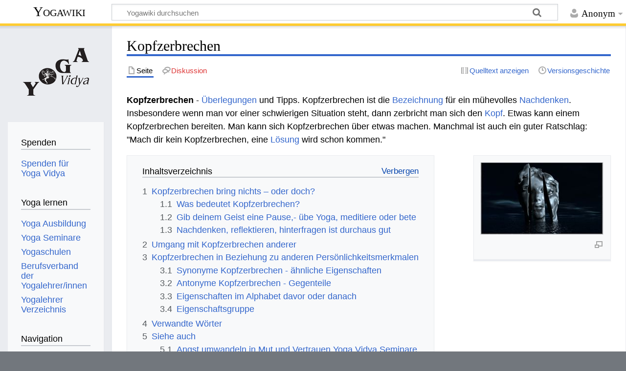

--- FILE ---
content_type: text/html; charset=UTF-8
request_url: https://wiki.yoga-vidya.de/Kopfzerbrechen
body_size: 11776
content:
<!DOCTYPE html>
<html class="client-nojs" lang="de" dir="ltr">
<head>
<meta charset="UTF-8"/>
<title>Kopfzerbrechen – Yogawiki</title>
<script>document.documentElement.className="client-js";RLCONF={"wgBreakFrames":false,"wgSeparatorTransformTable":[",\t.",".\t,"],"wgDigitTransformTable":["",""],"wgDefaultDateFormat":"dmy","wgMonthNames":["","Januar","Februar","März","April","Mai","Juni","Juli","August","September","Oktober","November","Dezember"],"wgRequestId":"922287d972a270d4ba68d55b","wgCSPNonce":false,"wgCanonicalNamespace":"","wgCanonicalSpecialPageName":false,"wgNamespaceNumber":0,"wgPageName":"Kopfzerbrechen","wgTitle":"Kopfzerbrechen","wgCurRevisionId":1224595,"wgRevisionId":1224595,"wgArticleId":282223,"wgIsArticle":true,"wgIsRedirect":false,"wgAction":"view","wgUserName":null,"wgUserGroups":["*"],"wgCategories":["Seiten mit RSS-Feeds","Persönlichkeitsmerkmal","Schattenseiten und Laster","Big Five Neurotizismus hoch","Schattenseitengruppe Angst"],"wgPageContentLanguage":"de","wgPageContentModel":"wikitext","wgRelevantPageName":"Kopfzerbrechen","wgRelevantArticleId":282223,"wgIsProbablyEditable":false,
"wgRelevantPageIsProbablyEditable":false,"wgRestrictionEdit":[],"wgRestrictionMove":[],"ev-youtube-config":{"class":"embedvideo-player","loading":"lazy","frameborder":0,"allow":"accelerometer; clipboard-write; encrypted-media; fullscreen; gyroscope; picture-in-picture; autoplay","modestbranding":1,"allowfullscreen":"true","width":640,"height":360}};RLSTATE={"site.styles":"ready","user.styles":"ready","user":"ready","user.options":"loading","ext.embedVideo.styles":"ready","skins.timeless":"ready"};RLPAGEMODULES=["ext.embedVideo.consent","site","mediawiki.page.ready","mediawiki.toc","skins.timeless.js","ext.embedVideo.overlay"];</script>
<script>(RLQ=window.RLQ||[]).push(function(){mw.loader.implement("user.options@12s5i",function($,jQuery,require,module){mw.user.tokens.set({"patrolToken":"+\\","watchToken":"+\\","csrfToken":"+\\"});});});</script>
<link rel="stylesheet" href="/load.php?lang=de&amp;modules=ext.embedVideo.styles%7Cskins.timeless&amp;only=styles&amp;skin=timeless"/>
<script async="" src="/load.php?lang=de&amp;modules=startup&amp;only=scripts&amp;raw=1&amp;skin=timeless"></script>
<!--[if IE]><link rel="stylesheet" href="/skins/Timeless/resources/IE9fixes.css?ffe73" media="screen"/><![endif]-->
<meta name="ResourceLoaderDynamicStyles" content=""/>
<link rel="stylesheet" href="/load.php?lang=de&amp;modules=site.styles&amp;only=styles&amp;skin=timeless"/>
<meta name="generator" content="MediaWiki 1.39.6"/>
<meta name="format-detection" content="telephone=no"/>
<meta name="viewport" content="width=device-width, initial-scale=1.0, user-scalable=yes, minimum-scale=0.25, maximum-scale=5.0"/>
<link rel="icon" href="/images/favicon.ico"/>
<link rel="search" type="application/opensearchdescription+xml" href="/opensearch_desc.php" title="Yogawiki (de)"/>
<link rel="EditURI" type="application/rsd+xml" href="https://wiki.yoga-vidya.de/api.php?action=rsd"/>
<link rel="alternate" type="application/atom+xml" title="Atom-Feed für „Yogawiki“" href="/index.php?title=Spezial:Letzte_%C3%84nderungen&amp;feed=atom"/>
<!-- Plausible -->
<script defer data-domain="wiki.yoga-vidya.de" src="https://plausible.io/js/script.js"></script>
</head>
<body class="mediawiki ltr sitedir-ltr mw-hide-empty-elt ns-0 ns-subject page-Kopfzerbrechen rootpage-Kopfzerbrechen skin-timeless action-view skin--responsive"><div id="mw-wrapper"><div id="mw-header-container" class="ts-container"><div id="mw-header" class="ts-inner"><div id="user-tools"><div id="personal"><h2><span>Anonym</span></h2><div id="personal-inner" class="dropdown"><div role="navigation" class="mw-portlet" id="p-personal" title="Benutzermenü" aria-labelledby="p-personal-label"><h3 id="p-personal-label" lang="de" dir="ltr">Nicht angemeldet</h3><div class="mw-portlet-body"><ul lang="de" dir="ltr"><li id="pt-login" class="mw-list-item"><a href="/index.php?title=Spezial:Anmelden&amp;returnto=Kopfzerbrechen" title="Sich anzumelden wird gerne gesehen, ist jedoch nicht zwingend erforderlich. [o]" accesskey="o"><span>Anmelden</span></a></li></ul></div></div></div></div></div><div id="p-logo-text" class="mw-portlet" role="banner"><a id="p-banner" class="mw-wiki-title" href="/Hauptseite">Yogawiki</a></div><div class="mw-portlet" id="p-search"><h3 lang="de" dir="ltr"><label for="searchInput">Suche</label></h3><form action="/index.php" id="searchform"><div id="simpleSearch"><div id="searchInput-container"><input type="search" name="search" placeholder="Yogawiki durchsuchen" aria-label="Yogawiki durchsuchen" autocapitalize="sentences" title="Yogawiki durchsuchen [f]" accesskey="f" id="searchInput"/></div><input type="hidden" value="Spezial:Suche" name="title"/><input class="searchButton mw-fallbackSearchButton" type="submit" name="fulltext" title="Suche nach Seiten, die diesen Text enthalten" id="mw-searchButton" value="Suchen"/><input class="searchButton" type="submit" name="go" title="Gehe direkt zu der Seite mit genau diesem Namen, falls sie vorhanden ist." id="searchButton" value="Seite"/></div></form></div></div><div class="visualClear"></div></div><div id="mw-header-hack" class="color-bar"><div class="color-middle-container"><div class="color-middle"></div></div><div class="color-left"></div><div class="color-right"></div></div><div id="mw-header-nav-hack"><div class="color-bar"><div class="color-middle-container"><div class="color-middle"></div></div><div class="color-left"></div><div class="color-right"></div></div></div><div id="menus-cover"></div><div id="mw-content-container" class="ts-container"><div id="mw-content-block" class="ts-inner"><div id="mw-content-wrapper"><div id="mw-content"><div id="content" class="mw-body" role="main"><div class="mw-indicators">
</div>
<h1 id="firstHeading" class="firstHeading mw-first-heading"><span class="mw-page-title-main">Kopfzerbrechen</span></h1><div id="bodyContentOuter"><div id="siteSub">Aus Yogawiki</div><div id="mw-page-header-links"><div role="navigation" class="mw-portlet tools-inline" id="p-namespaces" aria-labelledby="p-namespaces-label"><h3 id="p-namespaces-label" lang="de" dir="ltr">Namensräume</h3><div class="mw-portlet-body"><ul lang="de" dir="ltr"><li id="ca-nstab-main" class="selected mw-list-item"><a href="/Kopfzerbrechen" title="Seiteninhalt anzeigen [c]" accesskey="c"><span>Seite</span></a></li><li id="ca-talk" class="new mw-list-item"><a href="/index.php?title=Diskussion:Kopfzerbrechen&amp;action=edit&amp;redlink=1" rel="discussion" title="Diskussion zum Seiteninhalt (Seite nicht vorhanden) [t]" accesskey="t"><span>Diskussion</span></a></li></ul></div></div><div role="navigation" class="mw-portlet tools-inline" id="p-more" aria-labelledby="p-more-label"><h3 id="p-more-label" lang="de" dir="ltr">Mehr</h3><div class="mw-portlet-body"><ul lang="de" dir="ltr"><li id="ca-more" class="dropdown-toggle mw-list-item"><span>Mehr</span></li></ul></div></div><div role="navigation" class="mw-portlet tools-inline" id="p-views" aria-labelledby="p-views-label"><h3 id="p-views-label" lang="de" dir="ltr">Seitenaktionen</h3><div class="mw-portlet-body"><ul lang="de" dir="ltr"><li id="ca-view" class="selected mw-list-item"><a href="/Kopfzerbrechen"><span>Lesen</span></a></li><li id="ca-viewsource" class="mw-list-item"><a href="/index.php?title=Kopfzerbrechen&amp;action=edit" title="Diese Seite ist geschützt. Ihr Quelltext kann dennoch angesehen und kopiert werden. [e]" accesskey="e"><span>Quelltext anzeigen</span></a></li><li id="ca-history" class="mw-list-item"><a href="/index.php?title=Kopfzerbrechen&amp;action=history" title="Frühere Versionen dieser Seite [h]" accesskey="h"><span>Versionsgeschichte</span></a></li></ul></div></div></div><div class="visualClear"></div><div id="bodyContent"><div id="contentSub"></div><div id="mw-content-text" class="mw-body-content mw-content-ltr" lang="de" dir="ltr"><div class="mw-parser-output"><p><b>Kopfzerbrechen</b> - <a href="/%C3%9Cberlegung" title="Überlegung">Überlegungen</a> und Tipps. Kopfzerbrechen ist die <a href="/Bezeichnung" title="Bezeichnung">Bezeichnung</a> für ein mühevolles <a href="/Nachdenken" title="Nachdenken">Nachdenken</a>. Insbesondere wenn man vor einer schwierigen Situation steht, dann zerbricht man sich den <a href="/Kopf" title="Kopf">Kopf</a>. Etwas kann einem Kopfzerbrechen bereiten. Man kann sich Kopfzerbrechen über etwas machen. Manchmal ist auch ein guter Ratschlag: "Mach dir kein Kopfzerbrechen, eine <a href="/L%C3%B6sung" title="Lösung">Lösung</a> wird schon kommen."
</p>
<div class="thumb tright"><div class="thumbinner" style="width:252px;"><a href="/Datei:Kopfzerbrechen_kopf_kaputt_burnout_.jpg" class="image"><img alt="Kopfzerbrechen kopf kaputt burnout .jpg" src="/images/thumb/4/4e/Kopfzerbrechen_kopf_kaputt_burnout_.jpg/250px-Kopfzerbrechen_kopf_kaputt_burnout_.jpg" decoding="async" width="250" height="147" class="thumbimage" srcset="/images/thumb/4/4e/Kopfzerbrechen_kopf_kaputt_burnout_.jpg/375px-Kopfzerbrechen_kopf_kaputt_burnout_.jpg 1.5x, /images/thumb/4/4e/Kopfzerbrechen_kopf_kaputt_burnout_.jpg/500px-Kopfzerbrechen_kopf_kaputt_burnout_.jpg 2x" /></a>  <div class="thumbcaption"><div class="magnify"><a href="/Datei:Kopfzerbrechen_kopf_kaputt_burnout_.jpg" class="internal" title="vergrößern"></a></div></div></div></div>
<div id="toc" class="toc" role="navigation" aria-labelledby="mw-toc-heading"><input type="checkbox" role="button" id="toctogglecheckbox" class="toctogglecheckbox" style="display:none" /><div class="toctitle" lang="de" dir="ltr"><h2 id="mw-toc-heading">Inhaltsverzeichnis</h2><span class="toctogglespan"><label class="toctogglelabel" for="toctogglecheckbox"></label></span></div>
<ul>
<li class="toclevel-1 tocsection-1"><a href="#Kopfzerbrechen_bring_nichts_–_oder_doch?"><span class="tocnumber">1</span> <span class="toctext">Kopfzerbrechen bring nichts – oder doch?</span></a>
<ul>
<li class="toclevel-2 tocsection-2"><a href="#Was_bedeutet_Kopfzerbrechen?"><span class="tocnumber">1.1</span> <span class="toctext">Was bedeutet Kopfzerbrechen?</span></a></li>
<li class="toclevel-2 tocsection-3"><a href="#Gib_deinem_Geist_eine_Pause,-_übe_Yoga,_meditiere_oder_bete"><span class="tocnumber">1.2</span> <span class="toctext">Gib deinem Geist eine Pause,- übe Yoga, meditiere oder bete</span></a></li>
<li class="toclevel-2 tocsection-4"><a href="#Nachdenken,_reflektieren,_hinterfragen_ist_durchaus_gut"><span class="tocnumber">1.3</span> <span class="toctext">Nachdenken, reflektieren, hinterfragen ist durchaus gut</span></a></li>
</ul>
</li>
<li class="toclevel-1 tocsection-5"><a href="#Umgang_mit_Kopfzerbrechen_anderer"><span class="tocnumber">2</span> <span class="toctext">Umgang mit Kopfzerbrechen anderer</span></a></li>
<li class="toclevel-1 tocsection-6"><a href="#Kopfzerbrechen_in_Beziehung_zu_anderen_Persönlichkeitsmerkmalen"><span class="tocnumber">3</span> <span class="toctext">Kopfzerbrechen in Beziehung zu anderen Persönlichkeitsmerkmalen</span></a>
<ul>
<li class="toclevel-2 tocsection-7"><a href="#Synonyme_Kopfzerbrechen_-_ähnliche_Eigenschaften"><span class="tocnumber">3.1</span> <span class="toctext">Synonyme Kopfzerbrechen - ähnliche Eigenschaften</span></a></li>
<li class="toclevel-2 tocsection-8"><a href="#Antonyme_Kopfzerbrechen_-_Gegenteile"><span class="tocnumber">3.2</span> <span class="toctext">Antonyme Kopfzerbrechen - Gegenteile</span></a></li>
<li class="toclevel-2 tocsection-9"><a href="#Eigenschaften_im_Alphabet_davor_oder_danach"><span class="tocnumber">3.3</span> <span class="toctext">Eigenschaften im Alphabet davor oder danach</span></a></li>
<li class="toclevel-2 tocsection-10"><a href="#Eigenschaftsgruppe"><span class="tocnumber">3.4</span> <span class="toctext">Eigenschaftsgruppe</span></a></li>
</ul>
</li>
<li class="toclevel-1 tocsection-11"><a href="#Verwandte_Wörter"><span class="tocnumber">4</span> <span class="toctext">Verwandte Wörter</span></a></li>
<li class="toclevel-1 tocsection-12"><a href="#Siehe_auch"><span class="tocnumber">5</span> <span class="toctext">Siehe auch</span></a>
<ul>
<li class="toclevel-2 tocsection-13"><a href="#Angst_umwandeln_in_Mut_und_Vertrauen_Yoga_Vidya_Seminare"><span class="tocnumber">5.1</span> <span class="toctext">Angst umwandeln in Mut und Vertrauen Yoga Vidya Seminare</span></a></li>
<li class="toclevel-2 tocsection-14"><a href="#Weitere_Informationen_zu_Yoga_und_Meditation"><span class="tocnumber">5.2</span> <span class="toctext">Weitere Informationen zu Yoga und Meditation</span></a></li>
</ul>
</li>
</ul>
</div>

<h2><span id="Kopfzerbrechen_bring_nichts_.E2.80.93_oder_doch.3F"></span><span class="mw-headline" id="Kopfzerbrechen_bring_nichts_–_oder_doch?">Kopfzerbrechen bring nichts – oder doch?</span></h2>
<p><b>Aus einem Vortrag von Sukadev Bretz</b>
</p>
<div class="thumb tright"><div class="thumbinner" style="width:252px;"><a href="/Datei:Silhouette_Vertrauen.jpg" class="image"><img alt="" src="/images/thumb/1/19/Silhouette_Vertrauen.jpg/250px-Silhouette_Vertrauen.jpg" decoding="async" width="250" height="177" class="thumbimage" srcset="/images/thumb/1/19/Silhouette_Vertrauen.jpg/375px-Silhouette_Vertrauen.jpg 1.5x, /images/thumb/1/19/Silhouette_Vertrauen.jpg/500px-Silhouette_Vertrauen.jpg 2x" /></a>  <div class="thumbcaption"><div class="magnify"><a href="/Datei:Silhouette_Vertrauen.jpg" class="internal" title="vergrößern"></a></div><a href="/Vertrauen" title="Vertrauen">Vertrauen</a> ist wichtig, insbesondere bei Kopfzerbrechen</div></div></div>
<h3><span id="Was_bedeutet_Kopfzerbrechen.3F"></span><span class="mw-headline" id="Was_bedeutet_Kopfzerbrechen?">Was bedeutet Kopfzerbrechen?</span></h3>
<p>Kopfzerbrechen ist ein interessantes <a href="/Wort" title="Wort">Wort</a>. Wörtlich gesehen bringt Kopfzerbrechen nichts außer den vorzeitigen <a href="/Tod" title="Tod">Tod</a>. Aber was heißt Kopfzerbrechen umgangssprachlich? Man überlegt, was man überlegt, überlegt man wieder und wieder, man überlegt, was könnte die <a href="/L%C3%B6sung" title="Lösung">Lösung</a> sein, man überlegt, wie man Dinge besser machen könnte. Man überlegt, welche Sachen könnten schief gehen. Aber Kopfzerbrechen bringt nichts – oder doch? Es hängt <a href="/Jetzt" title="Jetzt">jetzt</a> davon ab.
</p>
<h3><span id="Gib_deinem_Geist_eine_Pause.2C-_.C3.BCbe_Yoga.2C_meditiere_oder_bete"></span><span class="mw-headline" id="Gib_deinem_Geist_eine_Pause,-_übe_Yoga,_meditiere_oder_bete">Gib deinem Geist eine Pause,- übe Yoga, meditiere oder bete</span></h3>
<p>Angenommen du stehst vor einer wichtigen <a href="/Entscheidung" title="Entscheidung">Entscheidung</a>, du weißt nicht wie du dich richtig entscheiden sollst. Diese <a href="/Entscheidung" title="Entscheidung">Entscheidung</a> bereitet dir viel Kopfzerbrechen, du überlegst die ganze <a href="/Zeit" title="Zeit">Zeit</a>, aber irgendwann musst du sagen – "<a href="/Jetzt" title="Jetzt">jetzt</a> reichts!" Oft hilft es dass du einen Moment nicht mehr an die Sache denkst. Du kannst sagen: "Liebes <a href="/Unterbewusstsein" title="Unterbewusstsein">Unterbewusstsein</a>,- du kannst weiter drüber nachdenken, aber ich mache <a href="/Jetzt" title="Jetzt">jetzt</a> etwas anderes. Bis morgen früh um 10.00 Uhr muss ich mich entscheiden, bitte hilf mir." Wenn du dich dann ablenkst und etwas anderes tust, irgendetwas was dein <a href="/Bewusstsein" title="Bewusstsein">Bewusstsein</a> beschäftigt, kann es naher passieren dass plötzlich die <a href="/Antwort" title="Antwort">Antwort</a> kommt.
</p><p>Übrigens, wenn du z.B. <a href="/Yoga" title="Yoga">Yoga</a> übst, <a href="/Asanas" class="mw-redirect" title="Asanas">Asanas</a>, <a href="/Pranayama" title="Pranayama">Pranayama</a>, <a href="/Meditation" title="Meditation">Meditation</a>, das ist besonders hilfreich. Denn dabei öffnen sich die Türen zu deinem <a href="/Unterbewusstsein" title="Unterbewusstsein">Unterbewusstsein</a>. Also eine Methode wäre, du würdest sagen – "<a href="/Jetzt" title="Jetzt">jetzt</a> werde ich einfach meditieren, ich werde <a href="/Yoga" title="Yoga">Yoga</a> üben und bitte liebes <a href="/Unterbewusstsein" title="Unterbewusstsein">Unterbewusstsein</a> sag mir nach der Yogastunde was ich tun soll." Und <a href="/Selbst" title="Selbst">selbst</a> dann solltest du noch eine Nacht drüber schlafen. Also, Kopfzerbrechen nutzt nichts wenn du dort ständig drüber nachdenkst sondern gibt deinem <a href="/Geist" title="Geist">Geist</a> eine Pause und lass das <a href="/Unterbewusstsein" title="Unterbewusstsein">Unterbewusstsein</a> wirken. 
</p><p>Du kannst natürlich auch beten, du kannst sagen – "Oh <a href="/Gott" title="Gott">Gott</a>, bitte führe mich, sende mir dein <a href="/Licht" title="Licht">Licht</a> und deine <a href="/Wahrheit" title="Wahrheit">Wahrheit</a>. Lass sie mich leiten. Bitte zeige mir was du von mir willst.
</p>
<h3><span id="Nachdenken.2C_reflektieren.2C_hinterfragen_ist_durchaus_gut"></span><span class="mw-headline" id="Nachdenken,_reflektieren,_hinterfragen_ist_durchaus_gut">Nachdenken, reflektieren, hinterfragen ist durchaus gut</span></h3>
<p>Eine zweite Weise des Kopfzerbrechens die durchaus auch gut ist, wenn du eine <a href="/Weile" title="Weile">Weile</a> etwas gemacht hast und du bist nicht sicher wie es weiter gehen soll, ist es schon auch mal gut drüber nachzudenken, es ist schon gut zu reflektieren. Manchmal kann ein Kopfzerbrechen hilfreich sein. Es ist nicht gut immer nur einfach weiter zu machen. Manchmal muss man die Dinge die man getan hat auch in <a href="/Frage" title="Frage">Frage</a> stellen. Mancher muss überlegen, was kann ich das besser machen? Manchmal kannst du überlegen, hat die <a href="/Kritik" title="Kritik">Kritik</a> der <a target="_blank" rel="noreferrer noopener" class="external text" href="https://www.yoga-vidya.de/tantra/tantra-philosophie-shiva-und-shakti/mensch-und-evolution/">Menschen</a> einen <a href="/Sinn" title="Sinn">Sinn</a>? Manchmal kannst du überlegen – was kann ich lernen aus dem was ich bisher gemacht habe, aus meinen <a href="/Erfolg" title="Erfolg">Erfolgen</a>, <a href="/Misserfolg" title="Misserfolg">Misserfolgen</a>, aus der <a href="/Kritik" title="Kritik">Kritik</a> anderer <a target="_blank" rel="noreferrer noopener" class="external text" href="https://www.yoga-vidya.de/tantra/tantra-philosophie-shiva-und-shakti/mensch-und-evolution/">Menschen</a>?
</p><p>Du musst nicht jede Kritik befolgen und du musst nicht auf jedes kleines <a href="/Scheitern" title="Scheitern">Scheitern</a> reagieren. Aber es ist gut drüber nachzudenken und manchmal hilf es auch, sich für eine gewisse <a href="/Zeit" title="Zeit">Zeit</a> den <a href="/Kopf" title="Kopf">Kopf</a> zu zerbrechen aber nicht dauerhaft. Irgendwann wirst du wieder <a href="/Loslassen" title="Loslassen">loslassen</a> und sagen – "<a href="/Jetzt" title="Jetzt">Jetzt</a> mache ich eine Pause, bitte liebes <a href="/Unterbewusstsein" title="Unterbewusstsein">Unterbewusstsein</a>, sag mir morgen früh die Antwort." oder "Ich will <a href="/Jetzt" title="Jetzt">jetzt</a> am Wochenende darüber nicht nachdenken, am Montag werde ich wieder drüber nachdenken". Oder, "Oh <a href="/Gott" title="Gott">Gott</a> ich weiß nicht weiter, dein <a href="/Wille" title="Wille">Wille</a> geschehe".
</p><p>Und schließlich gilt es auch nach allem Kopfzerbrechen eine <a href="/Entscheidung" title="Entscheidung">Entscheidung</a> zu treffen. Die Entscheidung kann auch heißen, nichts zu tun und dann sagen, "Oh <a href="/Gott" title="Gott">Gott</a>, ich bringe dir diese <a href="/Entscheidung" title="Entscheidung">Entscheidung</a> bei und ich weiß es wird geschehen was geschehen soll letztlich, nicht mein <a href="/Wille" title="Wille">Wille</a> geschehe sondern dein Wille geschieht. Das waren einige <a href="/Gedanke" title="Gedanke">Gedanken</a> zum Thema – Kopfzerbrechen und wie du damit umgehst. Durchaus eine <a href="/Weile" title="Weile">Weile</a> sich mit etwas zu beschäftigen ist gut, aber gib es irgendwann ab ans <a href="/Unterbewusstsein" title="Unterbewusstsein">Unterbewusstsein</a> oder an <a href="/Gott" title="Gott">Gott</a>, warte etwas ab und denke auch mal immer wieder tiefer über etwas nach. 
</p>
<figure class="embedvideo" data-service="youtube" data-iframeconfig="{&quot;width&quot;:480,&quot;height&quot;:270,&quot;src&quot;:&quot;//www.youtube-nocookie.com/embed/sac9JG2mBaA?autoplay=1&quot;}" style="width:480px"><!--
	--><span class="embedvideo-wrapper" style="height:270px"><div class="embedvideo-consent" data-show-privacy-notice="1"><!--
--><div class="embedvideo-overlay"><!--
	--><div class="embedvideo-loader" role="button"><!--
		--><div class="embedvideo-loader__fakeButton">Video laden</div><!--
		--><div class="embedvideo-loader__footer"><!--
			--><div class="embedvideo-loader__service">YouTube</div><!--
		--></div><!--
	--></div><!--
	--><div class="embedvideo-privacyNotice hidden"><!--
		--><div class="embedvideo-privacyNotice__content">YouTube sammelt möglicherweise persönliche Daten. <a href="https://www.youtube.com/howyoutubeworks/user-settings/privacy/" rel="nofollow,noopener" target="_blank" class="embedvideo-privacyNotice__link">Datenschutzrichtlinie</a></div><!--
		--><div class="embedvideo-privacyNotice__buttons"><!--
<p>			--><button class="embedvideo-privacyNotice__continue">Fortfahren</button><!--
			--><button class="embedvideo-privacyNotice__dismiss">Ausblenden</button><!--
</p>
		--></div><!--
	--></div><!--
--></div><!--
--></div></span>
</figure>
<h2><span class="mw-headline" id="Umgang_mit_Kopfzerbrechen_anderer">Umgang mit Kopfzerbrechen anderer</span></h2>
<p><b>Aus einem Vortrag von Sukadev Bretz</b>
</p><p>Vielleicht gibt es Menschen in deiner Umgebung die sich sehr viel den Kopf zerbrechen, die viel überlegen und nachdenken. Du bist mehr ein Typ, der Dinge leichter nimmt und du verstehst nicht, warum man sich so viel Kopfzerbrechen bereitet. Man könnte doch die Dinge einfach leichter nehmen. 
</p><p>Mein Tipp wäre zu akzeptieren, dass unterschiedliche Menschen unterschiedlich sind. Es ist gut, dass du die Dinge leichter nimmst. Und es ist genauso gut, das es andere Menschen gibt die sich mehr Kopfzerbrechen bereiten. Du kannst ja auch mit Menschen sprechen. Manchmal hilft es Menschen, wenn man ihren <a href="/Anliegen" title="Anliegen">Anliegen</a> zuhört. Manchmal wenn Menschen das <a href="/Gef%C3%BChl" title="Gefühl">Gefühl</a> haben, dass mit ihnen gesprochen wird, dass ihre <a href="/Gedanken" class="mw-redirect" title="Gedanken">Gedanken</a> berücksichtigt werden, dann bereiten sie sich weniger Kopfzerbrechen. Manchmal wenn Menschen wissen, dass auch andere ihre Anliegen teilen, dann gilt es auch, dass geteiltes <a href="/Leid" title="Leid">Leid</a>, halbes Leid ist. 
</p><p>In diesem Sinne kannst du Menschen zuhören, manchmal kannst du auch Menschen sagen: Ja du kannst auch mich vertrauen, ich weiß was ich tue und ich werde es gut machen. Denn manchmal zerbrechen sich die Menschen den Kopf für dich mit. Und das kannst du vielleicht beenden, indem du klar äußerst: Ich weiß was ich tue. Dann wissen sie, dass sie nicht für dich mitzudenken brauchen. 
</p><p>Und manchmal gilt es auch, Menschen, die guten Grund für ihr Kopfzerbrechen haben, einfach zu helfen. Ihnen einen Kräutertee zu machen, ihnen eine Schulter<a href="/Massage" title="Massage">massage</a> anzubieten, zu schauen, wie man ihnen sonst helfen kann. Wie man sie unterstützen kann und vielleicht muss man auch mit einem Menschen, der sich viel Kopfzerbrechen bereitet, der gute Gründe hat für dieses Kopfzerbrechen etwas geduldiger umgehen. Vielleicht wird der Mensch in anderen Kontexten eher intolerant oder etwas cholerischer oder er vergisst Dinge. Menschen die gute Gründe haben für Kopfzerbrechen, denen sollte man ansonsten mit mehr <a href="/Freude" title="Freude">Freude</a>, mehr <a href="/Mitgef%C3%BChl" title="Mitgefühl">Mitgefühl</a> und auch mit etwas mehr <a href="/Toleranz" title="Toleranz">Toleranz</a> begegnen.
</p>
<figure class="embedvideo" data-service="youtube" data-iframeconfig="{&quot;width&quot;:480,&quot;height&quot;:270,&quot;src&quot;:&quot;//www.youtube-nocookie.com/embed/I7U66mgpWkA?autoplay=1&quot;}" style="width:480px"><!--
	--><span class="embedvideo-wrapper" style="height:270px"><div class="embedvideo-consent" data-show-privacy-notice="1"><!--
--><div class="embedvideo-overlay"><!--
	--><div class="embedvideo-loader" role="button"><!--
		--><div class="embedvideo-loader__fakeButton">Video laden</div><!--
		--><div class="embedvideo-loader__footer"><!--
			--><div class="embedvideo-loader__service">YouTube</div><!--
		--></div><!--
	--></div><!--
	--><div class="embedvideo-privacyNotice hidden"><!--
		--><div class="embedvideo-privacyNotice__content">YouTube sammelt möglicherweise persönliche Daten. <a href="https://www.youtube.com/howyoutubeworks/user-settings/privacy/" rel="nofollow,noopener" target="_blank" class="embedvideo-privacyNotice__link">Datenschutzrichtlinie</a></div><!--
		--><div class="embedvideo-privacyNotice__buttons"><!--
<p>			--><button class="embedvideo-privacyNotice__continue">Fortfahren</button><!--
			--><button class="embedvideo-privacyNotice__dismiss">Ausblenden</button><!--
</p>
		--></div><!--
	--></div><!--
--></div><!--
--></div></span>
</figure>
<h2><span id="Kopfzerbrechen_in_Beziehung_zu_anderen_Pers.C3.B6nlichkeitsmerkmalen"></span><span class="mw-headline" id="Kopfzerbrechen_in_Beziehung_zu_anderen_Persönlichkeitsmerkmalen">Kopfzerbrechen in Beziehung zu anderen Persönlichkeitsmerkmalen</span></h2>
<p>Kopfzerbrechen gehört zur Gruppe der <a href="/Pers%C3%B6nlichkeitsmerkmale" class="mw-redirect" title="Persönlichkeitsmerkmale">Persönlichkeitsmerkmale</a>, <a href="/Schattenseiten" title="Schattenseiten">Schattenseiten</a>, <a href="/Laster" title="Laster">Laster</a> und <a href="/Tugenden" class="mw-redirect" title="Tugenden">Tugenden</a>. Um dieses <a href="/Charaktermerkmal" title="Charaktermerkmal">Charaktermerkmal</a> besser zu verstehen, wollen wir es in Beziehung setzen mit anderen:
</p>
<h3><span id="Synonyme_Kopfzerbrechen_-_.C3.A4hnliche_Eigenschaften"></span><span class="mw-headline" id="Synonyme_Kopfzerbrechen_-_ähnliche_Eigenschaften">Synonyme Kopfzerbrechen - ähnliche Eigenschaften</span></h3>
<p>Synonyme Kopfzerbrechen sind zum Beispiel <i> Hirnzermartern, Grübeln, mühevolles Nachdenken, Nachdenken, Überlegen </i>.
</p><p>Man kann die Synonyme in zwei Gruppen einteilen, solche mit positiver Konnotation und solche mit negativer Konnotation:
</p><p><b>Synonyme mit negativer Konnotation</b>
</p><p>Synonyme, die gemeinhin als negativ gedeutet werden, sind zum Beispiel
</p>
<ul><li><a href="/index.php?title=Hirnzermartern&amp;action=edit&amp;redlink=1" class="new" title="Hirnzermartern (Seite nicht vorhanden)">Hirnzermartern</a>, <a href="/Gr%C3%BCbeln" title="Grübeln">Grübeln</a>, <a href="/index.php?title=M%C3%BChevolles_Nachdenken&amp;action=edit&amp;redlink=1" class="new" title="Mühevolles Nachdenken (Seite nicht vorhanden)">mühevolles Nachdenken</a>.</li></ul>
<p><b>Synonyme mit positiver Konnotation</b>
</p><p>Synonyme mit positiver Konnation können helfen, eine scheinbare Schattenseite auch positiv zu sehen. Synonyme mit positiver Konnotation sind zum Beispiel
</p>
<ul><li><a href="/Nachdenken" title="Nachdenken">Nachdenken</a>, <a href="/%C3%9Cberlegen" title="Überlegen">Überlegen</a></li></ul>
<h3><span class="mw-headline" id="Antonyme_Kopfzerbrechen_-_Gegenteile">Antonyme Kopfzerbrechen - Gegenteile</span></h3>
<p>Antonyme sind Gegenteile. Antonyme, also Gegenteile, von Kopfzerbrechen sind zum Beispiel <i> Klarheit, Wissen, Hingabe,  </i>. Man kann auch die Antonyme, die Gegenteile, einteilen in solche mit positiver Konnotation und solche mit negativer Konnotation.
</p><p><b>Antonyme mit positiver Konnotation</b>
</p><p>Antonyme, also Gegenteile, zu einem Laster, einer Schattenseite, einer negativen Persönlichkeitseigenschaft, werden gemeinhin als Gegenpol interpretiert. Diese kann man kultivieren, um das Laster, die Schattenseite zu überwinden. Hier also einige Gegenpole zu Kopfzerbrechen, die eine positive Konnotation haben:
</p>
<ul><li><a href="/Klarheit" title="Klarheit">Klarheit</a>, <a href="/Wissen" title="Wissen">Wissen</a>, <a href="/Hingabe" title="Hingabe">Hingabe</a></li></ul>
<h3><span class="mw-headline" id="Eigenschaften_im_Alphabet_davor_oder_danach">Eigenschaften im Alphabet davor oder danach</span></h3>
<p>Hier einige Eigenschaften, die im Alphabet vor oder nach Kopfzerbrechen stehen: 
</p>
<ul><li><a href="/Kopflastigkeit" title="Kopflastigkeit">Kopflastigkeit</a></li>
<li><a href="/Kopflosigkeit" title="Kopflosigkeit">Kopflosigkeit</a></li>
<li><a href="/Korruptheit" title="Korruptheit">Korruptheit</a></li>
<li><a href="/Korruption" title="Korruption">Korruption</a></li></ul>
<h3><span class="mw-headline" id="Eigenschaftsgruppe">Eigenschaftsgruppe</span></h3>
<p>Kopfzerbrechen kann gezählt werden zu folgenden beiden Eigenschaftsgruppen:
</p>
<ul><li><a href="/Big_Five" title="Big Five">Big Five</a> <b> <a href="/Neurotizismus" title="Neurotizismus">Neurotizismus</a> hoch</b></li></ul>
<ul><li>Schattenseiten-Kategorie <b> <a target="_blank" rel="noreferrer noopener" class="external text" href="https://www.yoga-vidya.de/psychologische-yogatherapie/einsatzbereiche/beschwerdebilder/angst/">Angst</a></b></li></ul>
<h2><span id="Verwandte_W.C3.B6rter"></span><span class="mw-headline" id="Verwandte_Wörter">Verwandte Wörter</span></h2>
<p>Verwandte Wörter zu Kopfzerbrechen sind zum Beispiel das Adjektiv <a href="/Zerbrechlich" title="Zerbrechlich">zerbrechlich</a>, das Verb <a href="/Zerbrechen" title="Zerbrechen">zerbrechen</a>, sowie das Substantiv <a href="/index.php?title=Zerbrechlicher&amp;action=edit&amp;redlink=1" class="new" title="Zerbrechlicher (Seite nicht vorhanden)">Zerbrechlicher</a>.
</p><p>Wer Kopfzerbrechen hat, der ist zerbrechlich beziehungsweise ein Zerbrechlicher.
</p>
<h2><span class="mw-headline" id="Siehe_auch">Siehe auch</span></h2>
<ul><li><a href="/Tugend" title="Tugend">Tugend</a></li>
<li><a target="_blank" rel="noreferrer noopener" class="external text" href="https://tugenden.podcaster.de/">Tugenden Podcast</a> - Tipps zur Entwicklung von Tugenden und Positiven Eigenschaften</li>
<li><a target="_blank" rel="noreferrer noopener" class="external text" href="http://mein.yoga-vidya.de/video/video/listTagged?tag=vidya-vortr%C3%A4ge">Yoga Vorträge</a> - Inspirationen zu allen Aspekten von Yoga, Meditation, Persönlichkeitsentwicklung und Spiritualität</li>
<li><a target="_blank" rel="noreferrer noopener" class="external text" href="https://www.yoga-vidya.de/ausbildung-weiterbildung/massage-ausbildung/kopfschmerz-massage-ausbildung/">Kopfschmerz Massage Ausbildung</a></li>
<li><a target="_blank" rel="noreferrer noopener" class="external text" href="http://meditationslehrer.wordpress.com/">Meditationslehrer Blog</a></li></ul>
<h3><span class="mw-headline" id="Angst_umwandeln_in_Mut_und_Vertrauen_Yoga_Vidya_Seminare">Angst umwandeln in Mut und Vertrauen Yoga Vidya Seminare</span></h3>
<p><b><a target="_blank" rel="noreferrer noopener" class="external text" href="https://www.yoga-vidya.de/seminare/interessengebiet/angst/">Seminare zum Thema Angst überwinden</a>:</b>
</p>
<div class="mw-parser-output"><dl><dt><b><span class="plainlinks"><a target="_blank" rel="noreferrer noopener" class="external text" href="https://www.yoga-vidya.de/seminare/seminar/mut-der-weg-des-vertrauens-a260227-2/">27.02.2026 - 01.03.2026 Mut - der Weg des Vertrauens</a></span></b></dt>
<dd><br />
                                            Meditation ist der Mut, allein und still zu sein. Durch Yoga und Meditation kannst du mit Mut, Vertrauen und Liebe ins Unbekannte gehen, trotz Angst…</dd>
<dd>Radhika Siegenbruk</dd>
<dt><b><span class="plainlinks"><a target="_blank" rel="noreferrer noopener" class="external text" href="https://www.yoga-vidya.de/seminare/seminar/yoga-nidra-die-kunst-der-richtigen-entspannung-n260306-2/">06.03.2026 - 08.03.2026 Yoga Nidra - Die Kunst der richtigen Entspannung</a></span></b></dt>
<dd><br />
                                            Es ist wunderbar, mit Yoga Nidra in die Entspannung zu kommen. Aus dem Zustand der Entspannung, der durch Yoga Nidra erfahren wird, kann sich dein k…</dd>
<dd>Michael Büchel</dd></dl>
</div> 
<h3><span class="mw-headline" id="Weitere_Informationen_zu_Yoga_und_Meditation">Weitere Informationen zu Yoga und Meditation</span></h3>
<ul><li><a target="_blank" rel="noreferrer noopener" class="external text" href="https://www.yoga-vidya.de/meditation/">Meditation</a> - Viele Infos und praktische Anleitungen</li>
<li><a target="_blank" rel="noreferrer noopener" class="external text" href="http://www.yoga-vidya.de/de/asana/">Yoga Übungen</a></li>
<li><a target="_blank" rel="noreferrer noopener" class="external text" href="https://www.yoga-vidya.de/center/">Yogaschulen und Yoga Zentren</a></li></ul>
<!-- 
NewPP limit report
Cached time: 20260118155410
Cache expiry: 3600
Reduced expiry: true
Complications: [show‐toc]
CPU time usage: 0.054 seconds
Real time usage: 0.058 seconds
Preprocessor visited node count: 143/1000000
Post‐expand include size: 52/2097152 bytes
Template argument size: 0/2097152 bytes
Highest expansion depth: 2/100
Expensive parser function count: 0/100
Unstrip recursion depth: 0/20
Unstrip post‐expand size: 3588/5000000 bytes
-->
<!--
Transclusion expansion time report (%,ms,calls,template)
100.00%    0.000      1 -total
-->

<!-- Saved in parser cache with key yogawiki_139:pcache:idhash:282223-0!canonical and timestamp 20260118155409 and revision id 1224595.
 -->
</div></div><div class="printfooter">
Abgerufen von „<a dir="ltr" href="https://wiki.yoga-vidya.de/index.php?title=Kopfzerbrechen&amp;oldid=1224595">https://wiki.yoga-vidya.de/index.php?title=Kopfzerbrechen&amp;oldid=1224595</a>“</div>
<div class="visualClear"></div></div></div></div></div><div id="content-bottom-stuff"><div id="catlinks" class="catlinks" data-mw="interface"><div id="mw-normal-catlinks" class="mw-normal-catlinks"><a href="/Spezial:Kategorien" title="Spezial:Kategorien">Kategorien</a>: <ul><li><a href="/Kategorie:Seiten_mit_RSS-Feeds" title="Kategorie:Seiten mit RSS-Feeds">Seiten mit RSS-Feeds</a></li><li><a href="/Kategorie:Pers%C3%B6nlichkeitsmerkmal" title="Kategorie:Persönlichkeitsmerkmal">Persönlichkeitsmerkmal</a></li><li><a href="/Kategorie:Schattenseiten_und_Laster" title="Kategorie:Schattenseiten und Laster">Schattenseiten und Laster</a></li><li><a href="/Kategorie:Big_Five_Neurotizismus_hoch" title="Kategorie:Big Five Neurotizismus hoch">Big Five Neurotizismus hoch</a></li><li><a href="/Kategorie:Schattenseitengruppe_Angst" title="Kategorie:Schattenseitengruppe Angst">Schattenseitengruppe Angst</a></li></ul></div></div></div></div><div id="mw-site-navigation"><div id="p-logo" class="mw-portlet" role="banner"><a class="mw-wiki-logo fallback" href="/Hauptseite" title="Hauptseite"></a></div><div id="site-navigation" class="sidebar-chunk"><h2><span>Navigation</span></h2><div class="sidebar-inner"><div role="navigation" class="mw-portlet" id="p-Spenden" aria-labelledby="p-Spenden-label"><h3 id="p-Spenden-label" lang="de" dir="ltr">Spenden</h3><div class="mw-portlet-body"><ul lang="de" dir="ltr"><li id="n-Spenden-für-Yoga-Vidya" class="mw-list-item"><a href="https://www.yoga-vidya.de/service/spenden/" target="_blank"><span>Spenden für Yoga Vidya</span></a></li></ul></div></div><div role="navigation" class="mw-portlet" id="p-Yoga_lernen" aria-labelledby="p-Yoga_lernen-label"><h3 id="p-Yoga_lernen-label" lang="de" dir="ltr">Yoga lernen</h3><div class="mw-portlet-body"><ul lang="de" dir="ltr"><li id="n-Yoga-Ausbildung" class="mw-list-item"><a href="https://www.yoga-vidya.de/ausbildung-weiterbildung/" target="_blank"><span>Yoga Ausbildung</span></a></li><li id="n-Yoga-Seminare" class="mw-list-item"><a href="https://www.yoga-vidya.de/seminare/" target="_blank"><span>Yoga Seminare</span></a></li><li id="n-Yogaschulen" class="mw-list-item"><a href="https://www.yoga-vidya.de/center/" target="_blank"><span>Yogaschulen</span></a></li><li id="n-Berufsverband-der-Yogalehrer/innen" class="mw-list-item"><a href="https://www.yoga-vidya.de/netzwerk/berufsverbaende/byv/byv-infos/" target="_blank"><span>Berufsverband der Yogalehrer/innen</span></a></li><li id="n-Yogalehrer-Verzeichnis" class="mw-list-item"><a href="https://www.yoga-vidya.de/netzwerk/berufsverbaende/byv/berufsverband-der-yogalehrerinnen-byv/yogalehrerverzeichnis/" target="_blank"><span>Yogalehrer Verzeichnis</span></a></li></ul></div></div><div role="navigation" class="mw-portlet" id="p-navigation" aria-labelledby="p-navigation-label"><h3 id="p-navigation-label" lang="de" dir="ltr">Navigation</h3><div class="mw-portlet-body"><ul lang="de" dir="ltr"><li id="n-mainpage-description" class="mw-list-item"><a href="/Hauptseite" title="Hauptseite besuchen [z]" accesskey="z"><span>Hauptseite</span></a></li><li id="n-portal" class="mw-list-item"><a href="/Yogawiki:Gemeinschaftsportal" title="Über das Projekt, was du tun kannst, wo was zu finden ist"><span>Gemeinschafts­portal</span></a></li><li id="n-currentevents" class="mw-list-item"><a href="/Yogawiki:Aktuelle_Ereignisse" title="Hintergrundinformationen zu aktuellen Ereignissen"><span>Aktuelle Ereignisse</span></a></li><li id="n-recentchanges" class="mw-list-item"><a href="/Spezial:Letzte_%C3%84nderungen" title="Liste der letzten Änderungen in diesem Wiki [r]" accesskey="r"><span>Letzte Änderungen</span></a></li><li id="n-randompage" class="mw-list-item"><a href="/Spezial:Zuf%C3%A4llige_Seite" title="Zufällige Seite aufrufen [x]" accesskey="x"><span>Zufällige Seite</span></a></li></ul></div></div></div></div><div id="site-tools" class="sidebar-chunk"><h2><span>Wikiwerkzeuge</span></h2><div class="sidebar-inner"><div role="navigation" class="mw-portlet" id="p-tb" aria-labelledby="p-tb-label"><h3 id="p-tb-label" lang="de" dir="ltr">Wikiwerkzeuge</h3><div class="mw-portlet-body"><ul lang="de" dir="ltr"><li id="t-specialpages" class="mw-list-item"><a href="/Spezial:Spezialseiten" title="Liste aller Spezialseiten [q]" accesskey="q"><span>Spezialseiten</span></a></li></ul></div></div></div></div></div><div id="mw-related-navigation"><div id="page-tools" class="sidebar-chunk"><h2><span>Seitenwerkzeuge</span></h2><div class="sidebar-inner"><div role="navigation" class="mw-portlet emptyPortlet" id="p-cactions" title="Weitere Optionen" aria-labelledby="p-cactions-label"><h3 id="p-cactions-label" lang="de" dir="ltr">Seitenwerkzeuge</h3><div class="mw-portlet-body"><ul lang="de" dir="ltr"></ul></div></div><div role="navigation" class="mw-portlet emptyPortlet" id="p-userpagetools" aria-labelledby="p-userpagetools-label"><h3 id="p-userpagetools-label" lang="de" dir="ltr">Benutzerseitenwerkzeuge</h3><div class="mw-portlet-body"><ul lang="de" dir="ltr"></ul></div></div><div role="navigation" class="mw-portlet" id="p-pagemisc" aria-labelledby="p-pagemisc-label"><h3 id="p-pagemisc-label" lang="de" dir="ltr">Mehr</h3><div class="mw-portlet-body"><ul lang="de" dir="ltr"><li id="t-whatlinkshere" class="mw-list-item"><a href="/Spezial:Linkliste/Kopfzerbrechen" title="Liste aller Seiten, die hierher verlinken [j]" accesskey="j"><span>Links auf diese Seite</span></a></li><li id="t-recentchangeslinked" class="mw-list-item"><a href="/Spezial:%C3%84nderungen_an_verlinkten_Seiten/Kopfzerbrechen" rel="nofollow" title="Letzte Änderungen an Seiten, die von hier verlinkt sind [k]" accesskey="k"><span>Änderungen an verlinkten Seiten</span></a></li><li id="t-print" class="mw-list-item"><a href="javascript:print();" rel="alternate" title="Druckansicht dieser Seite [p]" accesskey="p"><span>Druckversion</span></a></li><li id="t-permalink" class="mw-list-item"><a href="/index.php?title=Kopfzerbrechen&amp;oldid=1224595" title="Dauerhafter Link zu dieser Seitenversion"><span>Permanenter Link</span></a></li><li id="t-info" class="mw-list-item"><a href="/index.php?title=Kopfzerbrechen&amp;action=info" title="Weitere Informationen über diese Seite"><span>Seiten­­informationen</span></a></li><li id="t-pagelog" class="mw-list-item"><a href="/index.php?title=Spezial:Logbuch&amp;page=Kopfzerbrechen"><span>Seitenlogbücher</span></a></li></ul></div></div></div></div><div id="catlinks-sidebar" class="sidebar-chunk"><h2><span>Kategorien</span></h2><div class="sidebar-inner"><div id="sidebar-normal-catlinks" class="mw-normal-catlinks"><div role="navigation" class="mw-portlet" id="p-normal-catlinks" aria-labelledby="p-normal-catlinks-label"><h3 id="p-normal-catlinks-label" lang="de" dir="ltr">Kategorien</h3><div class="mw-portlet-body"><ul><li><a href="/Kategorie:Seiten_mit_RSS-Feeds" title="Kategorie:Seiten mit RSS-Feeds">Seiten mit RSS-Feeds</a></li><li><a href="/Kategorie:Pers%C3%B6nlichkeitsmerkmal" title="Kategorie:Persönlichkeitsmerkmal">Persönlichkeitsmerkmal</a></li><li><a href="/Kategorie:Schattenseiten_und_Laster" title="Kategorie:Schattenseiten und Laster">Schattenseiten und Laster</a></li><li><a href="/Kategorie:Big_Five_Neurotizismus_hoch" title="Kategorie:Big Five Neurotizismus hoch">Big Five Neurotizismus hoch</a></li><li><a href="/Kategorie:Schattenseitengruppe_Angst" title="Kategorie:Schattenseitengruppe Angst">Schattenseitengruppe Angst</a></li></ul></div></div></div></div></div></div><div class="visualClear"></div></div></div><div id="mw-footer-container" class="mw-footer-container ts-container"><div id="mw-footer" class="mw-footer ts-inner" role="contentinfo" lang="de" dir="ltr"><ul id="footer-icons"><li id="footer-poweredbyico" class="footer-icons"><a href="https://www.mediawiki.org/" target="_blank"><img src="/resources/assets/poweredby_mediawiki_88x31.png" alt="Powered by MediaWiki" srcset="/resources/assets/poweredby_mediawiki_132x47.png 1.5x, /resources/assets/poweredby_mediawiki_176x62.png 2x" width="88" height="31" loading="lazy"/></a></li></ul><div id="footer-list"><ul id="footer-info"><li id="footer-info-lastmod"> Diese Seite wurde zuletzt am 29. Juli 2023 um 15:57 Uhr bearbeitet.</li><li id="footer-info-0">Diese Seite wurde bisher 5.361-mal abgerufen.</li></ul><ul id="footer-places"><li id="footer-places-privacy"><a href="/Yogawiki:Datenschutz">Datenschutz</a></li><li id="footer-places-about"><a href="/Yogawiki:%C3%9Cber_Yogawiki">Über Yogawiki</a></li><li id="footer-places-disclaimer"><a href="/Yogawiki:Impressum">Impressum</a></li></ul></div><div class="visualClear"></div></div></div></div><script>(RLQ=window.RLQ||[]).push(function(){mw.config.set({"wgPageParseReport":{"limitreport":{"cputime":"0.054","walltime":"0.058","ppvisitednodes":{"value":143,"limit":1000000},"postexpandincludesize":{"value":52,"limit":2097152},"templateargumentsize":{"value":0,"limit":2097152},"expansiondepth":{"value":2,"limit":100},"expensivefunctioncount":{"value":0,"limit":100},"unstrip-depth":{"value":0,"limit":20},"unstrip-size":{"value":3588,"limit":5000000},"timingprofile":["100.00%    0.000      1 -total"]},"cachereport":{"timestamp":"20260118155410","ttl":3600,"transientcontent":true}}});mw.config.set({"wgBackendResponseTime":164});});</script>
</body>
</html>

--- FILE ---
content_type: image/svg+xml
request_url: https://wiki.yoga-vidya.de/skins/Timeless/resources/images/talk-grey.svg?b4d04
body_size: 803
content:
<svg xmlns="http://www.w3.org/2000/svg" width="20" height="20">
	<g opacity=".33">
		<path d="M5.391 15.575c.553 1.556-.098 2.537-.942 3.425 3.262-.731 3.243-2.134 3.77-3.425zm10.366-3.933c-.553 1.557.098 2.538.942 3.426-3.262-.732-3.242-2.134-3.769-3.426z"/>
		<path d="M7.768 7.146c-3.202 0-5.798 2.035-5.797 4.545 0 2.51 2.596 4.544 5.797 4.543 3.2 0 5.794-2.034 5.795-4.543 0-2.51-2.595-4.544-5.795-4.545zm-.022 2.247c2.01 0 3.64 1.034 3.639 2.308-.001 1.274-1.63 2.306-3.639 2.307-2.01 0-3.64-1.033-3.64-2.307-.001-1.275 1.629-2.309 3.64-2.308z"/>
		<path d="M12.473 2.727c-3.604 0-6.525 2.149-6.526 4.8l2.104-.017c.001-1.392 1.974-2.52 4.406-2.52 2.433 0 4.407 1.128 4.408 2.52 0 1.393-1.973 2.522-4.408 2.521l.016 2.3c3.603-.001 6.524-2.152 6.523-4.804 0-2.65-2.92-4.8-6.523-4.8z"/>
	</g>
</svg>
